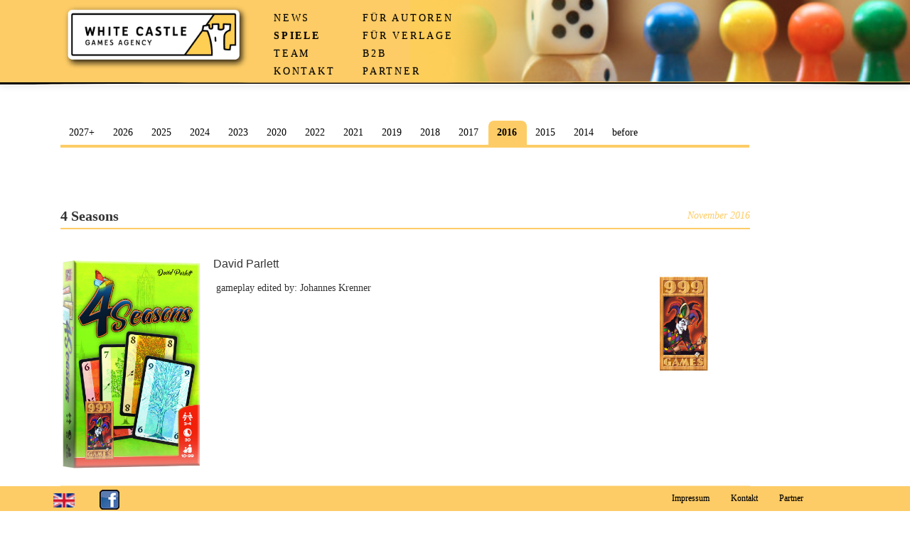

--- FILE ---
content_type: text/html; charset=utf-8
request_url: https://www.whitecastle.at/j3/index.php/de/spiele/2016
body_size: 4686
content:
<!DOCTYPE html>
<html lang="de-DE" dir="ltr">
<head>

  <meta name="viewport" content="width=device-width, initial-scale=1.0">
<base href="https://www.whitecastle.at/j3/index.php/de/spiele/2016" />
	<meta http-equiv="content-type" content="text/html; charset=utf-8" />
	<meta name="description" content="Design and production of all sorts of games." />
	<meta name="generator" content="Joomla! - Open Source Content Management" />
	<title>2016</title>
	<link href="/j3/index.php/de/spiele/2016?format=feed&amp;type=rss" rel="alternate" type="application/rss+xml" title="RSS 2.0" />
	<link href="/j3/index.php/de/spiele/2016?format=feed&amp;type=atom" rel="alternate" type="application/atom+xml" title="Atom 1.0" />
	<link href="/j3/templates/js_wright/favicon.ico" rel="shortcut icon" type="image/vnd.microsoft.icon" />
	<link href="/j3/plugins/system/jcemediabox/css/jcemediabox.min.css?0072da39200af2a5f0dbaf1a155242cd" rel="stylesheet" type="text/css" />
	<link href="/j3/media/system/css/modal.css?343e0ebd49d351555ab5adeea29186df" rel="stylesheet" type="text/css" />
	<link href="https://www.whitecastle.at/j3/templates/js_wright/css/style-generic.css" rel="stylesheet" type="text/css" />
	<link href="https://www.whitecastle.at/j3/templates/js_wright/css/joomla30-generic-extended.css" rel="stylesheet" type="text/css" />
	<link href="https://www.whitecastle.at/j3/templates/js_wright/css/joomla30-generic-responsive.css" rel="stylesheet" type="text/css" />
	<link href="https://www.whitecastle.at/j3/templates/js_wright/css/custom.css" rel="stylesheet" type="text/css" />
	<link href="/j3/templates/js_wright/wright/css/font-awesome.min.css" rel="stylesheet" type="text/css" />
	<link href="/j3/media/mod_languages/css/template.css?343e0ebd49d351555ab5adeea29186df" rel="stylesheet" type="text/css" />
	<script type="application/json" class="joomla-script-options new">{"csrf.token":"5aa6d095c670915c916894099c544aba","system.paths":{"root":"\/j3","base":"\/j3"}}</script>
	<script src="//ajax.googleapis.com/ajax/libs/jquery/1.8/jquery.min.js" type="text/javascript"></script>
	<script src="/j3/media/syw_jqueryeasy/js/jquerynoconflict.js" type="text/javascript"></script>
	<script src="//ajax.googleapis.com/ajax/libs/jqueryui/1.9.0/jquery-ui.min.js" type="text/javascript"></script>
	<script src="/j3/media/system/js/caption.js?343e0ebd49d351555ab5adeea29186df" type="text/javascript"></script>
	<script src="/j3/media/system/js/mootools-core.js?343e0ebd49d351555ab5adeea29186df" type="text/javascript"></script>
	<script src="/j3/media/system/js/core.js?343e0ebd49d351555ab5adeea29186df" type="text/javascript"></script>
	<script src="/j3/media/system/js/mootools-more.js?343e0ebd49d351555ab5adeea29186df" type="text/javascript"></script>
	<script src="/j3/media/system/js/modal.js?343e0ebd49d351555ab5adeea29186df" type="text/javascript"></script>
	
	
	
	<script src="/j3/plugins/system/jcemediabox/js/jcemediabox.min.js?d67233ea942db0e502a9d3ca48545fb9" type="text/javascript"></script>
	<script src="/j3/templates/js_wright/js/jui/bootstrap.min.js?343e0ebd49d351555ab5adeea29186df" type="text/javascript"></script>
	<script type="text/javascript">
jQuery(window).on('load',  function() {
				new JCaption('img.caption');
			});jQuery(document).ready(function(){WfMediabox.init({"base":"\/j3\/","theme":"standard","width":"","height":"","lightbox":0,"shadowbox":0,"icons":1,"overlay":1,"overlay_opacity":0.8,"overlay_color":"#000000","transition_speed":500,"close":2,"scrolling":"fixed","labels":{"close":"Close","next":"Next","previous":"Previous","cancel":"Cancel","numbers":"{{numbers}}","numbers_count":"{{current}} of {{total}}","download":"Download"}});});
		jQuery(function($) {
			SqueezeBox.initialize({});
			initSqueezeBox();
			$(document).on('subform-row-add', initSqueezeBox);

			function initSqueezeBox(event, container)
			{
				SqueezeBox.assign($(container || document).find('a.modal').get(), {
					parse: 'rel'
				});
			}
		});

		window.jModalClose = function () {
			SqueezeBox.close();
		};

		// Add extra modal close functionality for tinyMCE-based editors
		document.onreadystatechange = function () {
			if (document.readyState == 'interactive' && typeof tinyMCE != 'undefined' && tinyMCE)
			{
				if (typeof window.jModalClose_no_tinyMCE === 'undefined')
				{
					window.jModalClose_no_tinyMCE = typeof(jModalClose) == 'function'  ?  jModalClose  :  false;

					jModalClose = function () {
						if (window.jModalClose_no_tinyMCE) window.jModalClose_no_tinyMCE.apply(this, arguments);
						tinyMCE.activeEditor.windowManager.close();
					};
				}

				if (typeof window.SqueezeBoxClose_no_tinyMCE === 'undefined')
				{
					if (typeof(SqueezeBox) == 'undefined')  SqueezeBox = {};
					window.SqueezeBoxClose_no_tinyMCE = typeof(SqueezeBox.close) == 'function'  ?  SqueezeBox.close  :  false;

					SqueezeBox.close = function () {
						if (window.SqueezeBoxClose_no_tinyMCE)  window.SqueezeBoxClose_no_tinyMCE.apply(this, arguments);
						tinyMCE.activeEditor.windowManager.close();
					};
				}
			}
		};
		
	</script>


</head>
<body class="is_chrome v_131  responsive b_verdana h_verdana id_128 rev_3.1.6.2">
		
	<div class="wrapper-toolbar">
				<nav id="toolbar">
					<div class="navbar navbar-fixed-top navbar-inverse">
						<div class="navbar-inner">
							<div class="container">
					            <a class="btn btn-navbar collapsed" data-toggle="collapse" data-target="#nav-toolbar">
						            <span class="icon-bar"></span>
						            <span class="icon-bar"></span>
						            <span class="icon-bar"></span>
					            </a>
					            <div class="nav-collapse" id="nav-toolbar">
									 

<div class="custom"  >
	<div class="logo span3"><a href="/j3/index.php"><img src="/j3/images/logo.png" alt="" /></a></div>
<div class="menu1 span1">		<div class="moduletable">
						
<ul class="menu nav-list nav">
<li class="item-105 parent"><a  class="news_menu" href="http://www.whitecastle.at/j3/index.php/de/news/newsblog" >News</a></li><li class="item-106 active parent"><a  href="http://www.whitecastle.at/j3/index.php/de/spiele/2026" >Spiele</a></li><li class="item-107"><a href="/j3/index.php/de/team" >Team</a></li><li class="item-248"><a class="facebook_top" href="/j3/index.php/de/kontakt-top" >Kontakt</a></li></ul>
		</div>
	</div>
<div class="menu2 span2">		<div class="moduletable">
						
<ul class="menu nav-list nav">
<li class="item-108"><a href="/j3/index.php/de/autoren" >Für Autoren</a></li><li class="item-109"><a href="/j3/index.php/de/verlage" >Für Verlage</a></li><li class="item-110"><a href="/j3/index.php/de/firmen" >B2B</a></li><li class="item-250"><a class="partner_top" href="/j3/index.php/de/partner-top2" >Partner</a></li></ul>
		</div>
			<div class="moduletable">
						
<ul class="menumenu_3 nav">
<li class="item-229"><a href="/j3/index.php/de/impressum-main" >Impressum</a></li><li class="item-230"><a href="/j3/index.php/de/kontakt-main" >Kontakt</a></li><li class="item-231"><a href="/j3/index.php/de/partner-main" >Partner</a></li></ul>
		</div>
			<div class="moduletable">
						<div class="mod-languages">

	<ul class="lang-inline" dir="ltr">
						<li>
			<a href="/j3/index.php/en/">
												<img src="/j3/media/mod_languages/images/en.gif" alt="English (UK)" title="English (UK)" />										</a>
			</li>
											<li class="lang-active">
			<a href="https://www.whitecastle.at/j3/index.php/de/spiele/2016">
												<img src="/j3/media/mod_languages/images/de.gif" alt="Deutsch" title="Deutsch" />										</a>
			</li>
				</ul>

</div>
		</div>
			<div class="moduletable facebook_top1">
						

<div class="custom facebook_top1"  >
	<div class="span3" style="line-height: 36px;"><a href="http://www.facebook.com/whitecastlegames/" target="_blank" rel="noopener"><img style="width: 28px; padding-top: 20px;" src="/j3/images/fb2.png" alt="fb2" /><span style="padding-top: 12px; margin-left: 15px;"><br /></span></a></div></div>
		</div>
	</div>
<div class="menu_game span3"></div></div>

								</div>
							</div>
						</div>
					</div>
				</nav>
			</div>
		<div class="container">
		
		
		<header id="header">
			<div class="row clearfix">
				
				<div class="clear"></div>
			</div>
		</header>
		
				
				
						<div id="main-content" class="row">
			
			
			
			<section class="span12" id="main">
								
				<div id="above-content">
							<div class="moduletable zeitstrahl">
						
<ul class="menu nav-pills nav">
<li class="item-252"><a href="/j3/index.php/de/spiele/2027" >2027+</a></li><li class="item-245"><a href="/j3/index.php/de/spiele/2026" >2026</a></li><li class="item-243"><a href="/j3/index.php/de/spiele/2025" >2025</a></li><li class="item-240"><a href="/j3/index.php/de/spiele/2024" >2024</a></li><li class="item-236"><a href="/j3/index.php/de/spiele/2023" >2023</a></li><li class="item-205"><a href="/j3/index.php/de/spiele/2020" >2020</a></li><li class="item-227"><a href="/j3/index.php/de/spiele/2022" >2022</a></li><li class="item-223"><a href="/j3/index.php/de/spiele/2021" >2021</a></li><li class="item-201"><a href="/j3/index.php/de/spiele/2019" >2019</a></li><li class="item-197"><a href="/j3/index.php/de/spiele/2018" >2018</a></li><li class="item-155"><a href="/j3/index.php/de/spiele/2017" >2017</a></li><li class="item-128 current"><a href="/j3/index.php/de/spiele/2016" >2016</a></li><li class="item-116"><a href="/j3/index.php/de/spiele/2015" >2015</a></li><li class="item-117"><a href="/j3/index.php/de/spiele/2014" >2014</a></li><li class="item-127"><a href="/j3/index.php/de/spiele/before" >before</a></li></ul>
		</div>
	
				</div>
												
				<div id="system-message-container">
	</div>
<div class="blog">
		
	
	
	
	
			<div class="items-leading clearfix ">
				<div class="leading-0">
			


	


<div class="icons">
	
		
	</div>







 <div class="blog_row span10">
<div class="col-middle">
<div class="game_header"><span class="game_title">4 Seasons</span> <span class="game_date">November 2016</span></div>
<div class="clearfix">&nbsp;</div>
<div class="col-xs-auto game_image"><img src="/j3/images/boardgames/4_Seasons_SpSp.jpg" alt="4 Seasons SpSp" width="150" height="226" /></div>
<div class="col-xs-auto-right verlag_image_color">&nbsp;</div>
<h4 class="game_author">David Parlett<br /><img src="/j3/images/verlage/V_999.png" alt="V 999" width="150" height="150" /></h4>
<p class="game_description">&nbsp;gameplay edited by: Johannes Krenner</p>
</div>
</div> 




		</div>
					</div><!-- end items-leading -->
												
			
		<div class="items-row cols-1 row-0 row-fluid clearfix">
					
			
			
			<div class="span12">
				<div class="item column-1">
					


	


<div class="icons">
	
		
	</div>







 <div class="blog_row span10">
<div class="col-middle">
<div class="game_header"><span class="game_title">Fish Day</span> <span class="game_date">November 2016</span></div>
<div class="clearfix">&nbsp;</div>
<div class="col-xs-auto game_image"><a href="http://www.zvezda.org.ru/catalog/nastolnye-igry-dlya-detej/8706" target="_blank"><img src="/j3/images/verlage/8706-fish-day-box-o.png" alt="8706 fish day box o" width="200" height="200" /></a></div>
<div class="col-xs-auto-right verlag_image_color">&nbsp;</div>
<h4 class="game_author">Arno Steinwender<img src="/j3/images/verlage/Zvezda.jpg" alt="Zvezda" /></h4>
<p class="game_description">&nbsp;</p>
</div>
</div> 




				</div><!-- end item -->

				
							</div><!-- end span -->
					</div><!-- end row -->

															
			
		<div class="items-row cols-1 row-1 row-fluid clearfix">
					
			
			
			<div class="span12">
				<div class="item column-1">
					


	


<div class="icons">
	
		
	</div>







 <div class="blog_row span10">
<div class="col-middle">
<div class="game_header"><span class="game_title">Umsteigen bitte!</span> <span class="game_date">October 2016</span></div>
<div class="col-xs-auto game_image"><a href="https://shop.wienerlinien.at/index.php/product/600/show/0/0/0/0/buy" target="_blank"><img src="/j3/images/boardgames/UmsteigenBitte.jpg" alt="UmsteigenBitte" width="200" height="142" /></a></div>
<div class="col-xs-auto-right verlag_image_color"><img src="/j3/images/verlage/wienerlinien.png" alt="wienerlinien" width="150" height="150" /></div>
<h4 class="game_author">Team White Castle Games</h4>
<p class="game_description"><em>&nbsp;</em></p>
</div>
</div> 




				</div><!-- end item -->

				
							</div><!-- end span -->
					</div><!-- end row -->

															
			
		<div class="items-row cols-1 row-2 row-fluid clearfix">
					
			
			
			<div class="span12">
				<div class="item column-1">
					


	


<div class="icons">
	
		
	</div>







 <div class="blog_row span10">
<div class="col-middle">
<div class="game_header"><span class="game_title">Yippie Yippie Yeti</span> <span class="game_date">Q4 2016</span></div>
<div class="clearfix">&nbsp;</div>
<div class="col-xs-auto game_image"><a href="http://yippie-yippie-yeti.hasbro.com" target="_blank"><img src="/j3/images/boardgames/YippieYippieYeti.jpg" alt="YippieYippieYeti" width="200" height="144" /></a></div>
<div class="col-xs-auto-right verlag_image_color">&nbsp;</div>
<h4 class="game_author">Frank Bebenroth<img src="/j3/images/verlage/V_Hasbro.jpg" alt="V Hasbro" width="140" height="140" style="font-size: 13.5px;" /></h4>
<br />
<p>&nbsp;</p>
<p class="game_description">&nbsp;</p>
</div>
</div> 




				</div><!-- end item -->

				
							</div><!-- end span -->
					</div><!-- end row -->

															
			
		<div class="items-row cols-1 row-3 row-fluid clearfix">
					
			
			
			<div class="span12">
				<div class="item column-1">
					


	


<div class="icons">
	
		
	</div>







 <div class="blog_row span10">
<div class="col-middle">
<div class="game_header"><span class="game_title">Bataille de Polochons (Kissenschlacht)</span> <span class="game_date">Q4 2016</span></div>
<div class="clearfix">&nbsp;</div>
<div class="col-xs-auto game_image"><a href="http://www.fnac.com/Bataille-de-polochons-Megableu/a9858500/w-4?Origin=fnac_google" target="_blank"><img src="/j3/images/boardgames/BatailleDePolochonsCards.jpg" alt="BatailleDePolochonsCards" width="200" height="200" /></a></div>
<div class="col-xs-auto-right verlag_image_color">&nbsp;</div>
<h4 class="game_author">Thomas Daum &amp; Arno Steinwender<img src="/j3/images/verlage/Megableu.jpg" alt="Megableu" style="font-size: 13.5px;" /></h4>
<br />
<p>&nbsp;</p>
<p class="game_description">&nbsp;</p>
</div>
</div> 




				</div><!-- end item -->

				
							</div><!-- end span -->
					</div><!-- end row -->

															
			
		<div class="items-row cols-1 row-4 row-fluid clearfix">
					
			
			
			<div class="span12">
				<div class="item column-1">
					


	


<div class="icons">
	
		
	</div>







 <div class="blog_row span10">
<div class="col-middle">
<div class="game_header"><span class="game_title">Ed, the Cat - Wer fährt seine Krallen aus?</span> <span class="game_date">October 2016</span></div>
<div class="col-xs-auto game_image"><img src="/j3/images/boardgames/EdTheCat.jpg" alt="EdTheCat" width="170" height="264" /></div>
<div class="col-xs-auto-right verlag_image_color"><img src="/j3/images/verlage/moses_Logo_web_2015N.jpg" alt="moses Logo web 2015N" width="120" height="64" /></div>
<h4 class="game_author">Florian Redl</h4>
<p class="game_description"><em>(Erstveröffentlichung - First publication) &nbsp;</em></p>
</div>
</div> 




				</div><!-- end item -->

				
							</div><!-- end span -->
					</div><!-- end row -->

															
			
		<div class="items-row cols-1 row-5 row-fluid clearfix">
					
			
			
			<div class="span12">
				<div class="item column-1">
					


	


<div class="icons">
	
		
	</div>







 <div class="blog_row span10">
<div class="col-middle">
<div class="game_header"><span class="game_title">Junta - Las Cartas</span> <span class="game_date">Mai 2016</span></div>
<div class="col-xs-auto game_image"><a href="http://www.pegasus.de/detailansicht/18150g-junta-las-cartas/" target="_blank"><img src="/j3/images/boardgames/Junta_-_Las_Cartas_4250231707148_01.jpg" alt="Junta Las Cartas 4250231707148 01" width="132" height="200" /></a></div>
<div class="col-xs-auto-right verlag_image_color">&nbsp;</div>
<h4 class="game_author">Johannes Krenner, Christoph Reiser, Sebastian Resl<img src="/j3/images/verlage/V_Pegasus.jpg" alt="V Pegasus" width="100" height="100" /></h4>
<p class="game_description">&nbsp;</p>
<p style="font-family: Verdana, Geneva, sans-serif; font-size: 13.333333015441895px;"><a href="http://www.angespielt.de/kritiken/junta-las-cartas" target="_blank" rel="noreferrer" style="color: #0186ba;">http://www.angespielt.de/kritiken/junta-las-cartas</a></p>
<p style="font-family: Verdana, Geneva, sans-serif; font-size: 13.333333015441895px;"><a href="https://brettspieltipps.wordpress.com/2016/10/06/junta-las-cartas/" target="_blank" rel="noreferrer" style="color: #0186ba;">https://brettspieltipps.wordpress.com/2016/10/06/junta-las-cartas/</a></p>
<p style="font-family: Verdana, Geneva, sans-serif; font-size: 13.333333015441895px;"><a href="http://www.roterdorn.de/spiel/junta-las-cartas/" target="_blank" rel="noreferrer" style="color: #0186ba;">http://www.roterdorn.de/spiel/junta-las-cartas/</a></p>
</div>
</div> 




				</div><!-- end item -->

				
							</div><!-- end span -->
					</div><!-- end row -->

															
			
		<div class="items-row cols-1 row-6 row-fluid clearfix">
					
			
			
			<div class="span12">
				<div class="item column-1">
					


	


<div class="icons">
	
		
	</div>







 <div class="blog_row span10">
<div class="col-middle">
<div class="game_header"><span class="game_title">Wiener Walzer</span> <span class="game_date">Mai 2016</span></div>
<div class="clearfix">&nbsp;</div>
<div class="col-xs-auto game_image"><img src="/j3/images/boardgames/wienerwalzer_cover.jpg" alt="wienerwalzer cover" width="200" height="200" /></div>
<div class="col-xs-auto-right verlag_image_color">&nbsp;</div>
<h4 class="game_author">Reiner Knizia<br /><img src="/j3/images/verlage/V_Piatnik.jpg" alt="V Piatnik" width="140" height="140" /></h4>
<p>Redaktion: Team White Castle&nbsp;</p>
<p class="game_description">&nbsp;</p>
</div>
</div> 




				</div><!-- end item -->

				
							</div><!-- end span -->
					</div><!-- end row -->

															
			
		<div class="items-row cols-1 row-7 row-fluid clearfix">
					
			
			
			<div class="span12">
				<div class="item column-1">
					


	


<div class="icons">
	
		
	</div>







 <div class="blog_row span10">
<div class="col-middle">
<div class="game_header"><span class="game_title">OMV Resourcefulness Challenge</span> <span class="game_date">März 2016</span></div>
<div class="clearfix">&nbsp;</div>
<div class="col-xs-auto game_image"><img src="/j3/images/boardgames/Bildschirmfoto_2016-03-03_um_14.08.29.png" alt="Bildschirmfoto 2016 03 03 um 14.08.29" width="180" height="177" /></div>
<div class="col-xs-auto-right verlag_image_color">&nbsp;</div>
<h4 class="game_author">Johannes Krenner &amp; Team OMV<img src="/j3/images/boardgames/U_OMV.jpg" alt="U OMV" width="100" height="100" /></h4>
<p>&nbsp;</p>
<p class="game_description">&nbsp;</p>
</div>
</div> 




				</div><!-- end item -->

				
							</div><!-- end span -->
					</div><!-- end row -->

															
			
		<div class="items-row cols-1 row-8 row-fluid clearfix">
					
			
			
			<div class="span12">
				<div class="item column-1">
					


	


<div class="icons">
	
		
	</div>







 <div class="blog_row span10">
<div class="col-middle">
<div class="game_header"><span class="game_title">Zum Kuckuck!</span> <span class="game_date">März 2016</span></div>
<div class="col-xs-auto game_image"><img src="/j3/images/boardgames/Zum_Kuckuck_05.jpg" alt="Zum Kuckuck 05" width="46" height="110" /></div>
<div class="col-xs-auto-right verlag_image_color"><img src="/j3/images/verlage/HABA_Logo.png" alt="HABA Logo" width="100" height="45" /></div>
<h4 class="game_author">Josep M. Allué &amp; Viktor Bautista i Roca</h4>
<p class="game_description">&nbsp;</p>
<p class="game_description">Winner of the <a href="http://www.festivaldesjeux-cannes.com/play/games/169996/KIKOU%20LE%20COUCOU" target="_blank">As d'Or 2017</a> for best children game in France</p>
<p class="game_description"><img src="/j3/images/verlage/AsdOr.jpg" alt="AsdOr" width="200" height="88" /></p>
</div>
</div> 




				</div><!-- end item -->

				
							</div><!-- end span -->
					</div><!-- end row -->

															
			
		<div class="items-row cols-1 row-9 row-fluid clearfix">
					
			
			
			<div class="span12">
				<div class="item column-1">
					


	


<div class="icons">
	
		
	</div>







 <div class="blog_row span10">
<div class="col-middle">
<div class="game_header"><span class="game_title">Tasty Castle</span> <span class="game_date">März 2016</span></div>
<div class="col-xs-auto game_image"><img src="/j3/images/boardgames/TastyCastle.gif" alt="TastyCastle" width="200" height="200" /></div>
<div class="col-xs-auto-right verlag_image_color"></div>
<h4 class="game_author">Josep M. Allué &amp; Viktor Bautista i Roca<img src="/j3/images/verlage/Zvezda.jpg" alt="Zvezda" /></h4>
<p class="game_description">&nbsp;</p>
</div>
</div> 




				</div><!-- end item -->

				
							</div><!-- end span -->
					</div><!-- end row -->

										
	
			
			
						
			
						
			
	
</div>
							</section>
			
			
		</div>
				
	</div>
	
	<div id="castle"></div>

	
	<div class="wrapper-footer">
	   <footer id="footer"  class="footer sticky">

						
			<div class="wrapper-bottom-menu">
				<div class="container">
					<nav id="bottom-menu">
						<div class="navbar navbar-inverse navbar-transparent">
							<div class="navbar-inner">
					            <a class="btn btn-navbar collapsed" data-toggle="collapse" data-target="#nav-bottom-menu">
						            <span class="icon-bar"></span>
						            <span class="icon-bar"></span>
						            <span class="icon-bar"></span>
					            </a>
					            <div class="nav-collapse" id="nav-bottom-menu">
									 
<ul class="menu nav">
<li class="item-102"><a href="/j3/index.php/de/impressum" >Impressum</a></li><li class="item-103"><a href="/j3/index.php/de/kontakt" >Kontakt</a></li><li class="item-104"><a href="/j3/index.php/de/partner" >Partner</a></li></ul>
<div class="mod-languages">

	<ul class="lang-inline" dir="ltr">
						<li>
			<a href="/j3/index.php/en/">
												<img src="/j3/media/mod_languages/images/en.gif" alt="English (UK)" title="English (UK)" />										</a>
			</li>
											<li class="lang-active">
			<a href="https://www.whitecastle.at/j3/index.php/de/spiele/2016">
												<img src="/j3/media/mod_languages/images/de.gif" alt="Deutsch" title="Deutsch" />										</a>
			</li>
				</ul>

</div>


<div class="custom"  >
	<div class="span3" style="line-height: 36px;"><a href="http://www.facebook.com/whitecastlegames/" target="_blank"><img src="/j3/images/fb2.png" alt="fb2" style="width: 28px; height: 28px; margin-right: 12px; margin-top: 0px;" /><span style="padding-top: 12px;"><br /></span></a></div></div>

								</div>
							</div>
						</div>
					</nav>
				</div>
			</div>
			
	   	 <div class="container footer-content">
	   						
			</div>
	   </footer>
	</div>


<script src='/j3/templates/js_wright/wright/js/utils.js' type='text/javascript'></script>
<script src='/j3/templates/js_wright/wright/js/stickyfooter.js' type='text/javascript'></script>
</body>
</html>

--- FILE ---
content_type: text/css
request_url: https://www.whitecastle.at/j3/templates/js_wright/css/custom.css
body_size: 3522
content:
body{
	color: #333;
    overflow: auto;
}

/* START menu */

	div.mod-languages li {
    margin-left: 0px !important;
	}

.nav-pills .current{
	font-weight: bold;
}

.nav-pills a{
	color: #618CFF;
}

.nav-collapse {
	margin-bottom: 20px;
}

#above-content .moduletable{
	/*text-align: center;*/
}

#above-content .menu{
	display: inline-block;
	margin-top: 40px;
	margin-left: 30px;
	width: 82.8%;
	border-bottom: 4px solid #fdcc66;
}

#above-content .nav-pills a{
	color: #000;
}

#above-content .nav-pills a:hover{
	font-weight: bold;
	/*text-decoration: underline;*/
	background: none;
}

#above-content .nav-pills li{
	/*border-bottom: 4px solid #fdcc66;*/
}

#above-content .nav-pills .current{
	background: #fdcc66;
	border-top-left-radius: 8px;
	border-top-right-radius: 8px;
}

/* END menu */

/* START content */

#main .span3, #main .span9{
	margin-left:0px !important;
}

.home_element{
	position:relative;
	top:0;
	left:0;
	margin-top: 20px;
	padding: 20px;
	box-sizing: border-box;
	/*font-weight: bold;*/
}

.home_element a{
	color: #333;
	text-decoration: none;
}

.home_element:hover .mask{
	opacity: 1;
}

.mask{
	position: absolute;
	opacity: 0;
	top:0;
	left:0;
	width: 100%;
	height: 100%;
}

.mask{
	transition: 0.3s ease-in-out;
}

.home_element .element_img{
	-webkit-filter: none;
    -moz-filter: none;
	-o-filter: none;
	-ms-filter: none;
	opacity: 1.0;
	filter: none;
	transition: 0.3s ease-in-out;
}

/*.home_element:hover  .element_img{
	-webkit-filter: grayscale(100%);
    -moz-filter: grayscale(100%);
	-o-filter: grayscale(100%);
	-ms-filter: grayscale(100%);
	filter: grayscale(100%);
	opacity: 0.6;
	transition: 0.3s ease-in-out;
}*/

.link_image{
   display: table;
   margin: 0 auto;
   margin-top: 37%;
   background: #fdcc66;
   border-radius: 50%;
   padding: 16px;
	-webkit-box-shadow: 2px 2px 19px 0px rgba(50, 50, 50, 0.52);
	-moz-box-shadow:    2px 2px 19px 0px rgba(50, 50, 50, 0.52);
	box-shadow:         2px 2px 19px 0px rgba(50, 50, 50, 0.52);
}

.link_image img{
	width: 40px;
	height: 40px;
}

.home_element > div{
	margin-top: 20px;
}

.items-leading{
	margin-bottom: 20px;
}

/*.items-row{
	padding-top: 30px;
	border-top: 4px solid #fdcc66;
}*/

.blog{
	margin-top: 40px;
}

.blog_row{
	border-bottom: 4px solid #fdcc66;
	padding-bottom: 20px;
	margin-bottom: 20px;
}

.game_image img{
	width: 200px !important;
	padding-top: 20px;
}

.game_header{
	border-bottom: 2px solid #fdcc66;
	padding-bottom: 5px;
	height: 22px;
	width: 100%;
	font-weight: bold;
}

.game_title{
	font-size: 20px;
	float: left;

}

.game_date{
	color: #fdcc66;
	float: right;
    font-style: italic;
    font-weight: normal;
}

h4.game_author{
	font-size: 16px;
	font-weight: normal;
	margin-bottom: 15px;
	margin-top:20px;
}

.game_author img{
	float: right;
}

h5.game_date{
	font-size: 14px;
	font-weight: normal;
	font-style: italic;
	margin-top: 5px;
}

p.game_description{
	font-size: 14px;
}
 /*vale 3.2.16*/
.calendar h4{
	font-size: 10px;
    margin-bottom: 1%;
	margin-top: 3%;
    }
.calendar p {
	font-size: 10px;
	margin: 0% !important;
}

p {
	font-family: Verdana !important;
}

li {font-family: Verdana !important;
}

.imprint p {
	margin: 0px !important;
}

body {
    font-family: Verdana !important;
	font-size: 13.5px !important;
}


.verlag_image_color{
	padding-top: 30px;
}

.verlag_image, .verlag_image img{
	-webkit-filter: grayscale(100%);
    -moz-filter: grayscale(100%);
	-o-filter: grayscale(100%);
	-ms-filter: grayscale(100%);
	filter: grayscale(100%);
	opacity: 0.6;
	transition: 0.5s;

}

.verlag_image:hover, .verlag_image img:hover{
	-webkit-filter: none;
    -moz-filter: none;
	-o-filter: none;
	-ms-filter: none;
	opacity: 1.0;
	filter: none;
}

.col-xs-auto, .col-xs1-auto, .col-sm-auto, .col-md-auto, .col-lg-auto,
.col-xs-auto-right, .col-xs1-auto-right, .col-sm-auto-right, .col-md-auto-right, .col-lg-auto-right,
.col-middle {
  position: relative;
  min-height: 1px;
  /*padding-left: 15px;*/
  padding-right: 15px;
}

.col-middle {
  display: table;
  width: 100%;
  padding-top: 20px;
}

.col-xs-auto {
  float: left;
}
.col-xs-auto-right {
  float: right;
}

@media (min-width: 480px) {
  .col-xs1-auto {
    float: left;
  }
  .col-xs1-auto-right {
    float: right;
  }
}

@media (min-width: 768px) {
  .col-sm-auto {
    float: left;
  }
  .col-sm-auto-right {
    float: right;
  }
  		.menumenu_3  {
display: none !important;	
}

}


@media (min-width: 992px) {
  .col-md-auto {
    float: left;
  }
  .col-md-auto-right {
    float: right;
  }
  .logo{
	margin-top: 5px !important;
	margin-bottom: 10px !important;
	}

  .menu1, .menu2{
	margin-top: 11px !important;
	}

  .navbar-inner{
	height: 115px !important;
	}

  .wrapper-footer{
	bottom: 0 !important;
	position: fixed !important;
    width: 100% !important;
	}
	
	.menu2 .mod-languages{
		display: none;
	}


}




@media (min-width: 1200px) {
  .col-lg-auto {
    float: left;
  }
  .col-lg-auto-right {
    float: right;
  }
}

.menu2 a{
	width: 190px;
}


@media (max-width: 1024px) {
.menu1, .menu2 a{
/*
	font-family: Calibri !important;
	font-size: 14px !important;
*/

}


@media (max-width: 480px) {
   .game_image{
      padding-bottom: 5px;
      width: 100%;
    }

  .game_image img{
    width: 100% !important;
  }

	.game_author img{
      padding-top: 10px;

    }


  .game_header{
       border-bottom: none;
  }

  .game_title{
      border-bottom: 2px solid #fdcc66;
      width: 100%;
     padding-bottom: 10px;
  }

.game_date{
	float: left;
   }


}

  @media (max-width: 768px) {
   	#above-content .menu
	{
		width: 64px; !important;
	}

	#castle{
	width: 120px;
	height: 109px;
	position: absolute;
   	z-index: 9999;
    left: 0px;
	bottom: 0px;
    background: url("http://whitecastle.at/j3/images/castle_flip.png") no-repeat !important;
	}
	


}

@media (max-width: 980px) {
#toolbar .navbar-inner{
	background-image:none !important;
	}
}

}

/* END content */

/* START modules */

#sidebar2 .module{
	background: none;
    height: 30%;
	width: 86%;
}

#sidebar2 .moduletable{
	background: #ffffff;
	overflow: hidden;
	border-radius: 5px;
	border: 2px solid #fdcc66;

}

#sidebar2 .module h3{
	background: #fdcc66;
	padding: 18px;
	font-size: 16px;
	margin: 0;
	/*box-shadow: 0px 9px 10px 0px rgba(50, 50, 50, 0.35);*/
	/*box-shadow: 0px 3px 10px 0px rgba(50, 50, 50, 0.35);*/
}

#sidebar2 .module .noheaderbottomborder h3{
	padding-bottom: 3px;
}

#sidebar2{
	padding-top: 30px;
}

.img-intro-left{
	position: relative;
}

.newsflash_title{
	position: absolute;
	bottom:16px;
	left:0;
}

.newsflash_title a{
	color: white;
	font-weight: bold;
	font-size: 16px;
	padding: 16px;
}

.newsflash_img{
	position: absolute;
	top:0;
	left:0;
	width: 100%;
}

#sidebar2 .moduletable .article_anywhere{
	padding: 5px 15px 5px 15px;
}

.ja-contentslider-center img {
    border: none !important;
    margin: 0 !important;
    padding: 0 !important;
    overflow: hidden;
	display: block;
    margin-left: auto !important;
    margin-right: auto !important;
}


div.ja_slidetitle{
	background: #fdcc66 !important;
	position: absolute !important;
	top:0 !important;
	left:0 !important;
	width: 100%;
	padding: 0 16px 16px 16px !important;
    box-shadow: 0px 3px 10px 0px rgba(50, 50, 50, 0.35);
}

@media (min-width: 992px) {
  div.ja_slidetitle{
	width: 200px;
}
}



div.ja_slidetitle a{
	color: #333;
}

div.ja-button-control{
	pointer-events: none;
	position: absolute !important;
	left: 0 !important;
	top: 50% !important;
	width: 100% !important;
	z-index: 20 !important;
	background: none;
	border: none;
}

.ja-contentslider-left, .ja-contentslider-right{
	pointer-events: all;
}

div.ja-contentslider-left{
	left: 5px;
}

div.ja_slideimages{
	margin-top: 35px;
	width: 230px;
}

div.ja_slideimages_inner{
padding-top: 10px;
}

.firmen_module{
	background: #fff;
	padding-top:0 !important;
	margin-top: -3px;
	border:none !important;
}

.firmen_module h2{
	padding-bottom: 20px;
	border-bottom: 1px solid #eee;
	margin-top: 0;
	margin-bottom: 30px;
}

h2 {
/*
    font-family: Calibri !important;
*/
}



/* END modules */


/* START header */

#toolbar .navbar-inner{
	background: #fdcc66;
	background-image: url("/j3/images/background1.jpg");
    background-size: auto 100%;
    border-bottom: 5px solid transparent;
    border-image: url(../images/border_texture-1.png) 26 stretch;
    background-repeat: no-repeat;
    /* background-attachment: fixed; */
    background-position: right top;
	min-height: 0;
	padding-top: 0px;
	padding-bottom: 0px;
}

#toolbar .navbar .nav>li {
	float: none;
	margin-top: 5px;
}

#toolbar .navbar-inverse .nav>li>a:link, #toolbar .navbar-inverse .nav>li>a:visited{
	color: #000;
}

#toolbar .navbar-inverse .nav>li>a:hover{
	color: #000;
	font-weight: bold;
	/*text-decoration: underline;*/
}


#toolbar .navbar-inverse .nav>.active>a{
	/*color: #2048B2 !important;*/
	font-weight: bold;
	background: none;
	box-shadow: none;
}

#toolbar .navbar-inverse .nav>li>a{
	transition: 0.2s;
	-webkit-transition-timing-function: ease;
	text-transform: uppercase;
	letter-spacing: 0.2em;
	padding: 0;
}

.logo{
	margin-top: 32px;
	margin-bottom: 10px;
}

.menu1, .menu2{
	margin-top: 30px;
  	padding-right: 20px !important;
  	width: 75px !important;
}

.menu1, .menu2 a{
	font-family: Verdana !important;
	font-size: 14px;
}

.navbar-inner{
	<!--height: 100px !important;-->
}

.module_no_pads{
	padding:0;
	margin:0;
}


.menu_game {
	margin-top:0px;
	margin-bottom:0;
	padding:0;
}

@media (max-width:767px){
	.menu1, .menu2{
		margin-top: 0;
	}

	.menu2{
		margin-top: -8px;
	}

	#toolbar .moduletable{
		margin-bottom:0;
		margin-left: 16px;
		margin-right: 16px;
	}


}

/* END header */

/* START footer */

.mod-languages{
	float: left;
}

.mod-languages img{
	margin-top: 10px;
	height: 20px;
}

.mod-languages .lang-active{
	display: none !important;
}

#footer.container {
    width: auto;
    max-width: 680px;
    padding: 0 15px; }

#footer{
	background: #fdcc66;
	/*border-top: 5px solid transparent;*/
	border-image: url(../images/border_texture-1.png) 26 stretch;
   	position: fixed;
   	bottom: 0;
   	width: 100%;
    	height: 35px;
	box-shadow: 0px -30px 50px #ffffff;

  }


#footer .navbar-inverse .nav>li>a:link, #footer .navbar-inverse .nav>li>a:visited{
	color: #000;
}

#footer .navbar-inverse .nav>li>a:hover{
	/*color: #618CFF;*/
	font-weight: bold;
	/*text-decoration: underline;*/
}

#footer .navbar-inverse .nav>.active>a{
	color: #2048B2 !important;
	background: none;
	box-shadow: none;
}

#footer .navbar-inverse .nav>li>a{
	/*transition: 0.2s;
	-webkit-transition-timing-function: ease;*/
	font-size: 12px;
	/*font-weight: bold;*/
}

.item-102 a{
	padding-top: 7px !important
}

.item-103 a{
	padding-top: 7px !important
}

.item-104 a{
	padding-top: 7px !important
}

#footer .navbar .nav{
	float: right;


}

#footer .navbar, #footer #bottom-menu {
	margin-bottom: 0;
}

#footer .navbar-inner{
	box-shadow: none;

}

#footer .nav{
  position: relative;
  left: -50px;
}

#castle{
	width: 120px;
	height: 109px;
	position: absolute;
   	 z-index: 9999;
    	right: 0px;
	bottom: 0px;
    background: url("../images/castle.png") no-repeat;
}
.facebook_top1 {display: none;}

@media (max-width:980px){

	#castle{
		display: none !important;
	}

	#footer{
		height: auto !important;
	}
	
	.item-248 {
		display: none;
	}
	.item-250{
		display: none;
	}
	
	.facebook_top1 {display: inline;}
	
	.zeitstrahl{
		
		display: inline;
	}

}



/* END footer */

/* START organigramm */

#organigramm{
	position: relative;
	width: 100%;
	height: 400px;
	/*background: #ddd;*/
}

#organigramm{
	font-size: 20px;
	font-weight: bold;
}

.ringerl{
	/*transition: 0.3s ease-in-out;*/
	background: url('../../../images/organigramm/ringerl.png') no-repeat center;
	-moz-background-size:100% 100%;
	-webkit-background-size:100% 100%;
	background-size:100% 100%;
	padding-top: 5%;
	padding-left: 7%;
	padding-right: 7%;
	padding-bottom: 5%;
	cursor: pointer;
}

.ringerl:hover, .ringerl_active{
	background: url('../../../images/organigramm/ringerl_filled.png') no-repeat center !important;
	-moz-background-size:100% 100% !important;
	-webkit-background-size:100% 100% !important;
	background-size:100% 100% !important;
}

.ringerl_addon{
	background: url('../../../images/organigramm/ringerl_addon.png') no-repeat center;
	-moz-background-size:100% 100%;
	-webkit-background-size:100% 100%;
	background-size:100% 100%;
	padding-top: 2%;
	padding-left: 5%;
	padding-right: 6%;
	padding-bottom: 3%;
	cursor: pointer;
}

.ringerl_addon:hover{
	background: url('../../../images/organigramm/ringerl_addon_filled.png') no-repeat center;
	-moz-background-size:100% 100%;
	-webkit-background-size:100% 100%;
	background-size:100% 100%;
}

#spielidee{
	position: absolute;
	left: 2%;
	top: 10%;
	padding-top: 3%;
	padding-left: 7%;
	padding-right: 8%;
	padding-bottom: 5%;
}

#prototyp{
	height: 5%;
    left: 18%;
    position: absolute;
    top: 29%;
}

#pruefgebuehr{
	height: 5%;
    left: 25%;
    position: absolute;
    top: 18%;
}

#was_wir_suchen{
	position: absolute;
	left: 0%;
	top: 31%;
    height: 10%;
}

#pfeil1 {
	position: absolute;
	top:52%;
	left: 15%;
	width: 12%;
	height: 18%;
}

#pfeil1 img{
	-ms-transform: rotate(65deg); /* IE 9 */
    -webkit-transform: rotate(65deg); /* Chrome, Safari, Opera */
    transform: rotate(65deg);
}

#test_review{
	position: absolute;
	left: 22%;
	top:65%;
	padding-left: 4%;
	padding-right: 4%;
}

#pfeil2 {
	position: absolute;
	top:50%;
	left: 35%;
	width: 10%;
	height: 18%;
}

#pfeil2 img{
	-ms-transform: rotate(-42deg); /* IE 9 */
    -webkit-transform: rotate(-42deg); /* Chrome, Safari, Opera */
    transform: rotate(-42deg);
}

#agentur{
	position: absolute;
	left: 46%;
	top:31%;
}

#pfeil3 {
	position: absolute;
	top:67%;
	left: 60%;
	width: 10%;
	height: 18%;
}

#pfeil3 img{
	-moz-transform: scaleY(-1) rotate(-42deg);
    -o-transform: scaleY(-1) rotate(-42deg);
    -webkit-transform: scaleY(-1) rotate(-42deg);
	-ms-transform: rotate(-42deg);
    transform: scaleY(-1) rotate(-42deg);
    filter: FlipW;
    -ms-filter: "FlipW";
}

#tests_optimierung{
	position: absolute;
	left: 70%;
	top:60%;
	padding-left: 4%;
	padding-right: 4%;
}

#pfeil4 {
	position: absolute;
	top:41%;
	left: 80%;
	width: 11%;
	height: 19%;
}

#pfeil4 img{
	-moz-transform: rotate(-90deg);
    -o-transform: rotate(-90deg);
    -webkit-transform: rotate(-90deg);
	-ms-transform: rotate(-90deg);
    transform: rotate(-90deg);
}

#vermittlung{
	position: absolute;
	left: 70%;
	top:5%;
	padding-left: 4%;
	padding-right: 4%;
}

.article_anywhere.erklaerbox{
	padding:0 !important;
}


.erklaerbox p{
  font-size: 11px !important;}

#boxdivs{
	padding: 16px;
}

/* END organigramm */

/* FONT */
@font-face {
	font-family: 'Trebuchet MS';
	src: url('font/Trebuchet MS.eot');
	src: local('☺'), url('font/Trebuchet MS.woff') format('woff'), url('font/Trebuchet MS.ttf') format('truetype'), url('font/Trebuchet MS.svg') format('svg');
	font-weight: normal;
	font-style: normal;
}

.firmenlogos {
  margin-top: 57px;
}

.verlagslogos {
  margin-top: 45px;
}

.firmenlogos img {
  margin-top: -56px;
}

.verlagslogos img {
  margin-top: -30px;
}

#erklaerung_test_review li{
  font-size: 11px !important;
}


